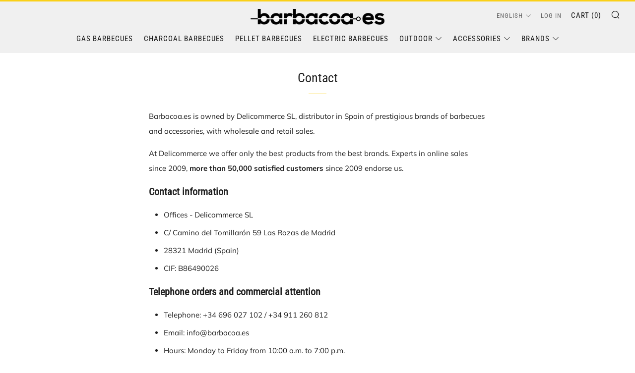

--- FILE ---
content_type: text/javascript
request_url: https://www.barbacoa.es/cdn/shop/t/12/assets/custom.js?v=152733329445290166911645358786
body_size: -526
content:
//# sourceMappingURL=/cdn/shop/t/12/assets/custom.js.map?v=152733329445290166911645358786
